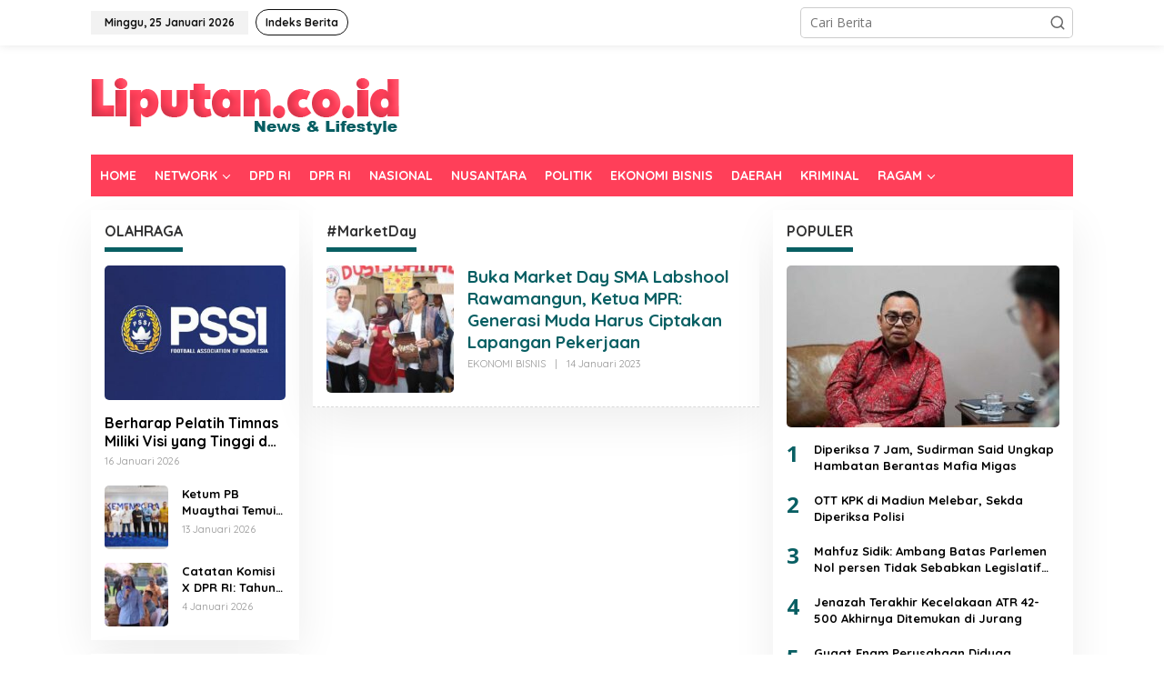

--- FILE ---
content_type: text/html; charset=UTF-8
request_url: https://liputan.co.id/tag/marketday/
body_size: 11865
content:
<!DOCTYPE html>
<html lang="id">
<head itemscope="itemscope" itemtype="https://schema.org/WebSite">
<meta charset="UTF-8">
<meta name="viewport" content="width=device-width, initial-scale=1">
<meta name="theme-color" content="#ff3f59" />
	<link rel="profile" href="https://gmpg.org/xfn/11">

<meta name='robots' content='index, follow, max-image-preview:large, max-snippet:-1, max-video-preview:-1' />
	<style>img:is([sizes="auto" i], [sizes^="auto," i]) { contain-intrinsic-size: 3000px 1500px }</style>
	
	<!-- This site is optimized with the Yoast SEO plugin v26.4 - https://yoast.com/wordpress/plugins/seo/ -->
	<title>#MarketDay - LIPUTAN.CO.ID</title>
	<link rel="canonical" href="https://liputan.co.id/tag/marketday/" />
	<meta property="og:locale" content="id_ID" />
	<meta property="og:type" content="article" />
	<meta property="og:title" content="#MarketDay - LIPUTAN.CO.ID" />
	<meta property="og:url" content="https://liputan.co.id/tag/marketday/" />
	<meta property="og:site_name" content="LIPUTAN.CO.ID" />
	<meta name="twitter:card" content="summary_large_image" />
	<script type="application/ld+json" class="yoast-schema-graph">{"@context":"https://schema.org","@graph":[{"@type":"CollectionPage","@id":"https://liputan.co.id/tag/marketday/","url":"https://liputan.co.id/tag/marketday/","name":"#MarketDay - LIPUTAN.CO.ID","isPartOf":{"@id":"https://liputan.co.id/#website"},"primaryImageOfPage":{"@id":"https://liputan.co.id/tag/marketday/#primaryimage"},"image":{"@id":"https://liputan.co.id/tag/marketday/#primaryimage"},"thumbnailUrl":"https://liputan.co.id/wp-content/uploads/2023/01/Bamsoet-dan-Sandiaga-Uno.jpg","breadcrumb":{"@id":"https://liputan.co.id/tag/marketday/#breadcrumb"},"inLanguage":"id"},{"@type":"ImageObject","inLanguage":"id","@id":"https://liputan.co.id/tag/marketday/#primaryimage","url":"https://liputan.co.id/wp-content/uploads/2023/01/Bamsoet-dan-Sandiaga-Uno.jpg","contentUrl":"https://liputan.co.id/wp-content/uploads/2023/01/Bamsoet-dan-Sandiaga-Uno.jpg","width":750,"height":482,"caption":"Ketua MPR RI bersama Menteri Pariwisata dan Ekonomi Kreatif Sandiaga Uno, membuka 'Market Day: Enterpenur Challenge Day 2022' yang diadakan oleh SMA Labschool, Jakarta, Jumat 13 Januari 2023. Foto: Biro Hubungan Masyarakat dan Sistem Informasi, Setjen MPR RI."},{"@type":"BreadcrumbList","@id":"https://liputan.co.id/tag/marketday/#breadcrumb","itemListElement":[{"@type":"ListItem","position":1,"name":"Home","item":"https://liputan.co.id/"},{"@type":"ListItem","position":2,"name":"#MarketDay"}]},{"@type":"WebSite","@id":"https://liputan.co.id/#website","url":"https://liputan.co.id/","name":"LIPUTAN.CO.ID","description":"News &amp; Lifestyle","potentialAction":[{"@type":"SearchAction","target":{"@type":"EntryPoint","urlTemplate":"https://liputan.co.id/?s={search_term_string}"},"query-input":{"@type":"PropertyValueSpecification","valueRequired":true,"valueName":"search_term_string"}}],"inLanguage":"id"}]}</script>
	<!-- / Yoast SEO plugin. -->


<link rel='dns-prefetch' href='//www.googletagmanager.com' />
<link rel='dns-prefetch' href='//fonts.googleapis.com' />
<link rel="alternate" type="application/rss+xml" title="LIPUTAN.CO.ID &raquo; Feed" href="https://liputan.co.id/feed/" />
<link rel="alternate" type="application/rss+xml" title="LIPUTAN.CO.ID &raquo; Umpan Komentar" href="https://liputan.co.id/comments/feed/" />
<link rel="alternate" type="application/rss+xml" title="LIPUTAN.CO.ID &raquo; #MarketDay Umpan Tag" href="https://liputan.co.id/tag/marketday/feed/" />
<script type="text/javascript">
/* <![CDATA[ */
window._wpemojiSettings = {"baseUrl":"https:\/\/s.w.org\/images\/core\/emoji\/16.0.1\/72x72\/","ext":".png","svgUrl":"https:\/\/s.w.org\/images\/core\/emoji\/16.0.1\/svg\/","svgExt":".svg","source":{"concatemoji":"https:\/\/liputan.co.id\/wp-includes\/js\/wp-emoji-release.min.js?ver=85674609b4bd96ceb8ab5808d6f290bc"}};
/*! This file is auto-generated */
!function(s,n){var o,i,e;function c(e){try{var t={supportTests:e,timestamp:(new Date).valueOf()};sessionStorage.setItem(o,JSON.stringify(t))}catch(e){}}function p(e,t,n){e.clearRect(0,0,e.canvas.width,e.canvas.height),e.fillText(t,0,0);var t=new Uint32Array(e.getImageData(0,0,e.canvas.width,e.canvas.height).data),a=(e.clearRect(0,0,e.canvas.width,e.canvas.height),e.fillText(n,0,0),new Uint32Array(e.getImageData(0,0,e.canvas.width,e.canvas.height).data));return t.every(function(e,t){return e===a[t]})}function u(e,t){e.clearRect(0,0,e.canvas.width,e.canvas.height),e.fillText(t,0,0);for(var n=e.getImageData(16,16,1,1),a=0;a<n.data.length;a++)if(0!==n.data[a])return!1;return!0}function f(e,t,n,a){switch(t){case"flag":return n(e,"\ud83c\udff3\ufe0f\u200d\u26a7\ufe0f","\ud83c\udff3\ufe0f\u200b\u26a7\ufe0f")?!1:!n(e,"\ud83c\udde8\ud83c\uddf6","\ud83c\udde8\u200b\ud83c\uddf6")&&!n(e,"\ud83c\udff4\udb40\udc67\udb40\udc62\udb40\udc65\udb40\udc6e\udb40\udc67\udb40\udc7f","\ud83c\udff4\u200b\udb40\udc67\u200b\udb40\udc62\u200b\udb40\udc65\u200b\udb40\udc6e\u200b\udb40\udc67\u200b\udb40\udc7f");case"emoji":return!a(e,"\ud83e\udedf")}return!1}function g(e,t,n,a){var r="undefined"!=typeof WorkerGlobalScope&&self instanceof WorkerGlobalScope?new OffscreenCanvas(300,150):s.createElement("canvas"),o=r.getContext("2d",{willReadFrequently:!0}),i=(o.textBaseline="top",o.font="600 32px Arial",{});return e.forEach(function(e){i[e]=t(o,e,n,a)}),i}function t(e){var t=s.createElement("script");t.src=e,t.defer=!0,s.head.appendChild(t)}"undefined"!=typeof Promise&&(o="wpEmojiSettingsSupports",i=["flag","emoji"],n.supports={everything:!0,everythingExceptFlag:!0},e=new Promise(function(e){s.addEventListener("DOMContentLoaded",e,{once:!0})}),new Promise(function(t){var n=function(){try{var e=JSON.parse(sessionStorage.getItem(o));if("object"==typeof e&&"number"==typeof e.timestamp&&(new Date).valueOf()<e.timestamp+604800&&"object"==typeof e.supportTests)return e.supportTests}catch(e){}return null}();if(!n){if("undefined"!=typeof Worker&&"undefined"!=typeof OffscreenCanvas&&"undefined"!=typeof URL&&URL.createObjectURL&&"undefined"!=typeof Blob)try{var e="postMessage("+g.toString()+"("+[JSON.stringify(i),f.toString(),p.toString(),u.toString()].join(",")+"));",a=new Blob([e],{type:"text/javascript"}),r=new Worker(URL.createObjectURL(a),{name:"wpTestEmojiSupports"});return void(r.onmessage=function(e){c(n=e.data),r.terminate(),t(n)})}catch(e){}c(n=g(i,f,p,u))}t(n)}).then(function(e){for(var t in e)n.supports[t]=e[t],n.supports.everything=n.supports.everything&&n.supports[t],"flag"!==t&&(n.supports.everythingExceptFlag=n.supports.everythingExceptFlag&&n.supports[t]);n.supports.everythingExceptFlag=n.supports.everythingExceptFlag&&!n.supports.flag,n.DOMReady=!1,n.readyCallback=function(){n.DOMReady=!0}}).then(function(){return e}).then(function(){var e;n.supports.everything||(n.readyCallback(),(e=n.source||{}).concatemoji?t(e.concatemoji):e.wpemoji&&e.twemoji&&(t(e.twemoji),t(e.wpemoji)))}))}((window,document),window._wpemojiSettings);
/* ]]> */
</script>
<link rel='stylesheet' id='dashicons-css' href='https://liputan.co.id/wp-includes/css/dashicons.min.css?ver=85674609b4bd96ceb8ab5808d6f290bc' type='text/css' media='all' />
<link rel='stylesheet' id='post-views-counter-frontend-css' href='https://liputan.co.id/wp-content/plugins/post-views-counter/css/frontend.css?ver=1.7.0' type='text/css' media='all' />
<style id='wp-emoji-styles-inline-css' type='text/css'>

	img.wp-smiley, img.emoji {
		display: inline !important;
		border: none !important;
		box-shadow: none !important;
		height: 1em !important;
		width: 1em !important;
		margin: 0 0.07em !important;
		vertical-align: -0.1em !important;
		background: none !important;
		padding: 0 !important;
	}
</style>
<link rel='stylesheet' id='newkarma-core-css' href='https://liputan.co.id/wp-content/plugins/newkarma-core/css/newkarma-core.css?ver=2.0.5' type='text/css' media='all' />
<link rel='stylesheet' id='newkarma-fonts-css' href='https://fonts.googleapis.com/css?family=Quicksand%3Aregular%2C700%2C300%7COpen+Sans%3Aregular%2Citalic%2C700%2C600%2C300%26subset%3Dlatin%2C&#038;ver=2.0.7' type='text/css' media='all' />
<link rel='stylesheet' id='newkarma-style-css' href='https://liputan.co.id/wp-content/themes/newkarma/style.css?ver=2.0.7' type='text/css' media='all' />
<style id='newkarma-style-inline-css' type='text/css'>
body{color:#323233;font-family:"Open Sans","Helvetica", Arial;font-weight:500;font-size:14px;}h1.entry-title{color:#ff3f59;}kbd,a.button,button,.button,button.button,input[type="button"],input[type="reset"],input[type="submit"],.tagcloud a,.tagcloud ul,.prevnextpost-links a .prevnextpost,.page-links .page-link-number,ul.page-numbers li span.page-numbers,.sidr,#navigationamp,.gmr_widget_content ul.gmr-tabs,.index-page-numbers,.cat-links-bg{background-color:#ff3f59;}blockquote,a.button,button,.button,button.button,input[type="button"],input[type="reset"],input[type="submit"],.gmr-theme div.sharedaddy h3.sd-title:before,.gmr_widget_content ul.gmr-tabs li a,.bypostauthor > .comment-body{border-color:#ff3f59;}.gmr-meta-topic a,.newkarma-rp-widget .rp-number,.gmr-owl-carousel .gmr-slide-topic a,.tab-comment-number{color:#085f63;}.page-title span,h3.comment-reply-title,.widget-title span,.gmr_widget_content ul.gmr-tabs li a.js-tabs__title-active{border-color:#085f63;}.gmr-menuwrap #primary-menu > li > a:hover,.gmr-menuwrap #primary-menu > li.page_item_has_children:hover > a,.gmr-menuwrap #primary-menu > li.menu-item-has-children:hover > a,.gmr-mainmenu #primary-menu > li:hover > a,.gmr-mainmenu #primary-menu > .current-menu-item > a,.gmr-mainmenu #primary-menu > .current-menu-ancestor > a,.gmr-mainmenu #primary-menu > .current_page_item > a,.gmr-mainmenu #primary-menu > .current_page_ancestor > a{box-shadow:inset 0px -5px 0px 0px#085f63;}.tab-content .newkarma-rp-widget .rp-number,.owl-theme .owl-controls .owl-page.active span{background-color:#085f63;}a{color:#000000;}a:hover,a:focus,a:active{color:#e54e2c;}.site-title a{color:#ff0000;}.site-description{color:#999999;}.gmr-menuwrap,.gmr-sticky .top-header.sticky-menu,.gmr-mainmenu #primary-menu .sub-menu,.gmr-mainmenu #primary-menu .children{background-color:#ff3f59;}#gmr-responsive-menu,.gmr-mainmenu #primary-menu > li > a,.gmr-mainmenu #primary-menu .sub-menu a,.gmr-mainmenu #primary-menu .children a,.sidr ul li ul li a,.sidr ul li a,#navigationamp ul li ul li a,#navigationamp ul li a{color:#ffffff;}.gmr-mainmenu #primary-menu > li.menu-border > a span,.gmr-mainmenu #primary-menu > li.page_item_has_children > a:after,.gmr-mainmenu #primary-menu > li.menu-item-has-children > a:after,.gmr-mainmenu #primary-menu .sub-menu > li.page_item_has_children > a:after,.gmr-mainmenu #primary-menu .sub-menu > li.menu-item-has-children > a:after,.gmr-mainmenu #primary-menu .children > li.page_item_has_children > a:after,.gmr-mainmenu #primary-menu .children > li.menu-item-has-children > a:after{border-color:#ffffff;}#gmr-responsive-menu:hover,.gmr-mainmenu #primary-menu > li:hover > a,.gmr-mainmenu #primary-menu .current-menu-item > a,.gmr-mainmenu #primary-menu .current-menu-ancestor > a,.gmr-mainmenu #primary-menu .current_page_item > a,.gmr-mainmenu #primary-menu .current_page_ancestor > a,.sidr ul li ul li a:hover,.sidr ul li a:hover{color:#ffffff;}.gmr-mainmenu #primary-menu > li.menu-border:hover > a span,.gmr-mainmenu #primary-menu > li.menu-border.current-menu-item > a span,.gmr-mainmenu #primary-menu > li.menu-border.current-menu-ancestor > a span,.gmr-mainmenu #primary-menu > li.menu-border.current_page_item > a span,.gmr-mainmenu #primary-menu > li.menu-border.current_page_ancestor > a span,.gmr-mainmenu #primary-menu > li.page_item_has_children:hover > a:after,.gmr-mainmenu #primary-menu > li.menu-item-has-children:hover > a:after{border-color:#ffffff;}.gmr-mainmenu #primary-menu > li:hover > a,.gmr-mainmenu #primary-menu .current-menu-item > a,.gmr-mainmenu #primary-menu .current-menu-ancestor > a,.gmr-mainmenu #primary-menu .current_page_item > a,.gmr-mainmenu #primary-menu .current_page_ancestor > a{background-color:#00b5b2;}.gmr-secondmenuwrap,.gmr-secondmenu #primary-menu .sub-menu,.gmr-secondmenu #primary-menu .children{background-color:#ffffff;}.gmr-secondmenu #primary-menu > li > a,.gmr-secondmenu #primary-menu .sub-menu a,.gmr-secondmenu #primary-menu .children a{color:#444444;}.gmr-secondmenu #primary-menu > li.page_item_has_children > a:after,.gmr-secondmenu #primary-menu > li.menu-item-has-children > a:after,.gmr-secondmenu #primary-menu .sub-menu > li.page_item_has_children > a:after,.gmr-secondmenu #primary-menu .sub-menu > li.menu-item-has-children > a:after,.gmr-secondmenu #primary-menu .children > li.page_item_has_children > a:after,.gmr-secondmenu #primary-menu .children > li.menu-item-has-children > a:after{border-color:#444444;}.gmr-topnavwrap{background-color:#ffffff;}#gmr-topnavresponsive-menu svg,.gmr-topnavmenu #primary-menu > li > a,.gmr-top-date,.search-trigger .gmr-icon{color:#111111;}.gmr-topnavmenu #primary-menu > li.menu-border > a span,.gmr-topnavmenu #primary-menu > li.page_item_has_children > a:after,.gmr-topnavmenu #primary-menu > li.menu-item-has-children > a:after,.gmr-topnavmenu #primary-menu .sub-menu > li.page_item_has_children > a:after,.gmr-topnavmenu #primary-menu .sub-menu > li.menu-item-has-children > a:after,.gmr-topnavmenu #primary-menu .children > li.page_item_has_children > a:after,.gmr-topnavmenu #primary-menu .children > li.menu-item-has-children > a:after{border-color:#111111;}#gmr-topnavresponsive-menu:hover,.gmr-topnavmenu #primary-menu > li:hover > a,.gmr-topnavmenu #primary-menu .current-menu-item > a,.gmr-topnavmenu #primary-menu .current-menu-ancestor > a,.gmr-topnavmenu #primary-menu .current_page_item > a,.gmr-topnavmenu #primary-menu .current_page_ancestor > a,.gmr-social-icon ul > li > a:hover{color:#ff0000;}.gmr-topnavmenu #primary-menu > li.menu-border:hover > a span,.gmr-topnavmenu #primary-menu > li.menu-border.current-menu-item > a span,.gmr-topnavmenu #primary-menu > li.menu-border.current-menu-ancestor > a span,.gmr-topnavmenu #primary-menu > li.menu-border.current_page_item > a span,.gmr-topnavmenu #primary-menu > li.menu-border.current_page_ancestor > a span,.gmr-topnavmenu #primary-menu > li.page_item_has_children:hover > a:after,.gmr-topnavmenu #primary-menu > li.menu-item-has-children:hover > a:after{border-color:#ff0000;}.gmr-owl-carousel .gmr-slide-title a{color:#ffffff;}.gmr-owl-carousel .item:hover .gmr-slide-title a{color:#cccccc;}.site-main-single{background-color:#ffffff;}.gmr-related-infinite .view-more-button:hover{color:#ffffff;}.site-main-archive{background-color:#ffffff;}ul.page-numbers li span.page-numbers{color:#ffffff;}.site-main-archive,a.read-more{color:#323233;}.site-main-archive h2.entry-title a,.site-main-archive .gmr-ajax-text{color:#085f63;}.site-main-archive .gmr-archive:hover h2.entry-title a{color:#ff3f59;}.gmr-focus-news.gmr-focus-gallery h2.entry-title a,.item .gmr-slide-title a,.newkarma-rp-widget .gmr-rp-bigthumbnail .gmr-rp-bigthumb-content .title-bigthumb{color:#ffffff;}.gmr-focus-news.gmr-focus-gallery:hover h2.entry-title a,.item:hover .gmr-slide-title a,.newkarma-rp-widget .gmr-rp-bigthumbnail:hover .gmr-rp-bigthumb-content .title-bigthumb{color:#ffff00;}h1,h2,h3,h4,h5,h6,.heading-font,.menu,.rp-title,.rsswidget,.gmr-metacontent,.gmr-metacontent-single,.gmr-ajax-text,.view-more-button,ul.single-social-icon li.social-text,.page-links,.gmr-top-date,ul.page-numbers li{font-family:"Quicksand","Helvetica", Arial;}.entry-content-single{font-size:16px;}h1{font-size:30px;}h2{font-size:26px;}h3{font-size:24px;}h4{font-size:22px;}h5{font-size:20px;}h6{font-size:18px;}.site-footer{background-color:#ff3f59;color:#ffffff;}ul.footer-social-icon li a{color:#ffffff;}ul.footer-social-icon li a,.footer-content{border-color:#ffffff;}ul.footer-social-icon li a:hover{color:#999;border-color:#999;}.site-footer a{color:#d7d7d7;}.site-footer a:hover{color:#999;}
</style>

<!-- Potongan tag Google (gtag.js) ditambahkan oleh Site Kit -->
<!-- Snippet Google Analytics telah ditambahkan oleh Site Kit -->
<script type="text/javascript" src="https://www.googletagmanager.com/gtag/js?id=GT-57SQGTT" id="google_gtagjs-js" async></script>
<script type="text/javascript" id="google_gtagjs-js-after">
/* <![CDATA[ */
window.dataLayer = window.dataLayer || [];function gtag(){dataLayer.push(arguments);}
gtag("set","linker",{"domains":["liputan.co.id"]});
gtag("js", new Date());
gtag("set", "developer_id.dZTNiMT", true);
gtag("config", "GT-57SQGTT");
/* ]]> */
</script>
<link rel="https://api.w.org/" href="https://liputan.co.id/wp-json/" /><link rel="alternate" title="JSON" type="application/json" href="https://liputan.co.id/wp-json/wp/v2/tags/23996" /><meta name="generator" content="Site Kit by Google 1.166.0" /><script async src="https://pagead2.googlesyndication.com/pagead/js/adsbygoogle.js?client=ca-pub-9122401333086795"
     crossorigin="anonymous"></script>

<!-- Facebook Pixel Code -->
<script>
!function(f,b,e,v,n,t,s)
{if(f.fbq)return;n=f.fbq=function(){n.callMethod?
n.callMethod.apply(n,arguments):n.queue.push(arguments)};
if(!f._fbq)f._fbq=n;n.push=n;n.loaded=!0;n.version='2.0';
n.queue=[];t=b.createElement(e);t.async=!0;
t.src=v;s=b.getElementsByTagName(e)[0];
s.parentNode.insertBefore(t,s)}(window, document,'script',
'https://connect.facebook.net/en_US/fbevents.js');
fbq('init', '1204996129862627');
fbq('track', 'PageView');
</script>
<noscript><img height="1" width="1" style="display:none"
src="https://www.facebook.com/tr?id=1204996129862627&ev=PageView&noscript=1"
/></noscript>
<!-- End Facebook Pixel Code -->      <meta name="onesignal" content="wordpress-plugin"/>
            <script>

      window.OneSignalDeferred = window.OneSignalDeferred || [];

      OneSignalDeferred.push(function(OneSignal) {
        var oneSignal_options = {};
        window._oneSignalInitOptions = oneSignal_options;

        oneSignal_options['serviceWorkerParam'] = { scope: '/' };
oneSignal_options['serviceWorkerPath'] = 'OneSignalSDKWorker.js.php';

        OneSignal.Notifications.setDefaultUrl("https://liputan.co.id");

        oneSignal_options['wordpress'] = true;
oneSignal_options['appId'] = '3150137b-de60-4f65-ac5e-2f3ed010584e';
oneSignal_options['allowLocalhostAsSecureOrigin'] = true;
oneSignal_options['welcomeNotification'] = { };
oneSignal_options['welcomeNotification']['disable'] = true;
oneSignal_options['path'] = "https://liputan.co.id/wp-content/plugins/onesignal-free-web-push-notifications/sdk_files/";
oneSignal_options['persistNotification'] = true;
oneSignal_options['promptOptions'] = { };
oneSignal_options['promptOptions']['actionMessage'] = "Dapatkan Update Berita Terbaru Klik Berlangganan";
oneSignal_options['promptOptions']['acceptButtonText'] = "Berlangganan";
oneSignal_options['promptOptions']['cancelButtonText'] = "Tidak";
oneSignal_options['promptOptions']['siteName'] = "https://www.liputan.co.id";
              OneSignal.init(window._oneSignalInitOptions);
              OneSignal.Slidedown.promptPush()      });

      function documentInitOneSignal() {
        var oneSignal_elements = document.getElementsByClassName("OneSignal-prompt");

        var oneSignalLinkClickHandler = function(event) { OneSignal.Notifications.requestPermission(); event.preventDefault(); };        for(var i = 0; i < oneSignal_elements.length; i++)
          oneSignal_elements[i].addEventListener('click', oneSignalLinkClickHandler, false);
      }

      if (document.readyState === 'complete') {
           documentInitOneSignal();
      }
      else {
           window.addEventListener("load", function(event){
               documentInitOneSignal();
          });
      }
    </script>
<style type="text/css" id="custom-background-css">
body.custom-background { background-color: #ffffff; }
</style>
	<link rel="icon" href="https://liputan.co.id/wp-content/uploads/2019/03/cropped-LOGO-LIPUTAN-L-copy-2-32x32.jpg" sizes="32x32" />
<link rel="icon" href="https://liputan.co.id/wp-content/uploads/2019/03/cropped-LOGO-LIPUTAN-L-copy-2-192x192.jpg" sizes="192x192" />
<link rel="apple-touch-icon" href="https://liputan.co.id/wp-content/uploads/2019/03/cropped-LOGO-LIPUTAN-L-copy-2-180x180.jpg" />
<meta name="msapplication-TileImage" content="https://liputan.co.id/wp-content/uploads/2019/03/cropped-LOGO-LIPUTAN-L-copy-2-270x270.jpg" />
		<style type="text/css" id="wp-custom-css">
			.newkarma-rp-widget .rp-number{
    background-color: #085f6300;
}

.tab-content .newkarma-rp-widget .rp-number {
    color: #085f63 !important;
    background-color: #085f6300;
    width: 28px;
    height: 28px;
    line-height: 28px;
    text-align: center;
    -webkit-border-radius: 50% !important;
    -moz-border-radius: 50% !important;
    border-radius: 50% !important;
    font-weight: 800 !important;
    font-size: 24px !important;
}

h2.entry-title {
    font-size: 19px;
}

@media (max-width: 767px){
.entry-header h1.title, .entry-header h1.entry-title {
    font-size: 24px;
    line-height: 26px;
    /* font-weight: 700; */
}
}

div.pop-inside {
    background-color: #f9f9f9;
}

wpra-item-list.rss-aggregator  {
    background-color: #f9f9f9;
}

img {
    border-radius: 5px;
}		</style>
		</head>

<body class="archive tag tag-marketday tag-23996 custom-background wp-theme-newkarma gmr-theme gmr-sticky group-blog hfeed" itemscope="itemscope" itemtype="https://schema.org/WebPage">

<a class="skip-link screen-reader-text" href="#main">Lewati ke konten</a>


<div class="gmr-topnavwrap clearfix">
	<div class="container-topnav">
		<div class="list-flex">
								<div class="row-flex gmr-table-date">
						<span class="gmr-top-date" data-lang="id"></span>
					</div>
					
			<div class="row-flex gmr-table-menu">
								<a id="gmr-topnavresponsive-menu" href="#menus" title="Menus" rel="nofollow"><svg xmlns="http://www.w3.org/2000/svg" xmlns:xlink="http://www.w3.org/1999/xlink" aria-hidden="true" role="img" width="1em" height="1em" preserveAspectRatio="xMidYMid meet" viewBox="0 0 24 24"><path d="M4 6h16v2H4zm0 5h16v2H4zm0 5h16v2H4z" fill="currentColor"/></svg></a>
				<div class="close-topnavmenu-wrap"><a id="close-topnavmenu-button" rel="nofollow" href="#"><svg xmlns="http://www.w3.org/2000/svg" xmlns:xlink="http://www.w3.org/1999/xlink" aria-hidden="true" role="img" width="1em" height="1em" preserveAspectRatio="xMidYMid meet" viewBox="0 0 1024 1024"><path d="M685.4 354.8c0-4.4-3.6-8-8-8l-66 .3L512 465.6l-99.3-118.4l-66.1-.3c-4.4 0-8 3.5-8 8c0 1.9.7 3.7 1.9 5.2l130.1 155L340.5 670a8.32 8.32 0 0 0-1.9 5.2c0 4.4 3.6 8 8 8l66.1-.3L512 564.4l99.3 118.4l66 .3c4.4 0 8-3.5 8-8c0-1.9-.7-3.7-1.9-5.2L553.5 515l130.1-155c1.2-1.4 1.8-3.3 1.8-5.2z" fill="currentColor"/><path d="M512 65C264.6 65 64 265.6 64 513s200.6 448 448 448s448-200.6 448-448S759.4 65 512 65zm0 820c-205.4 0-372-166.6-372-372s166.6-372 372-372s372 166.6 372 372s-166.6 372-372 372z" fill="currentColor"/></svg></a></div>
				<nav id="site-navigation" class="gmr-topnavmenu pull-right" role="navigation" itemscope="itemscope" itemtype="https://schema.org/SiteNavigationElement">
					<ul id="primary-menu" class="menu"><li id="menu-item-1368306" class="menu-border menu-item menu-item-type-post_type menu-item-object-page menu-item-1368306"><a href="https://liputan.co.id/indeks-berita/" itemprop="url"><span itemprop="name">Indeks Berita</span></a></li>
</ul>				</nav><!-- #site-navigation -->
							</div>
			<div class="row-flex gmr-menu-mobile-wrap text-center">
				<div class="only-mobile gmr-mobilelogo"><div class="gmr-logo"><a href="https://liputan.co.id/" class="custom-logo-link" itemprop="url" title="LIPUTAN.CO.ID"><img src="https://liputan.co.id/wp-content/uploads/2019/06/logo-liputan.png" alt="LIPUTAN.CO.ID" title="LIPUTAN.CO.ID" /></a></div></div>			</div>
			<div class="row-flex gmr-table-search last-row">
									<div class="gmr-search-btn">
								<a id="search-menu-button" class="topnav-button gmr-search-icon" href="#" rel="nofollow"><svg xmlns="http://www.w3.org/2000/svg" aria-hidden="true" role="img" width="1em" height="1em" preserveAspectRatio="xMidYMid meet" viewBox="0 0 24 24"><path fill="none" stroke="currentColor" stroke-linecap="round" stroke-width="2" d="m21 21l-4.486-4.494M19 10.5a8.5 8.5 0 1 1-17 0a8.5 8.5 0 0 1 17 0Z"/></svg></a>
								<div id="search-dropdown-container" class="search-dropdown search">
								<form method="get" class="gmr-searchform searchform" action="https://liputan.co.id/">
									<input type="text" name="s" id="s" placeholder="Cari Berita" />
								</form>
								</div>
							</div><div class="gmr-search">
							<form method="get" class="gmr-searchform searchform" action="https://liputan.co.id/">
								<input type="text" name="s" id="s" placeholder="Cari Berita" />
								<button type="submit" role="button" aria-label="Submit" class="gmr-search-submit"><svg xmlns="http://www.w3.org/2000/svg" xmlns:xlink="http://www.w3.org/1999/xlink" aria-hidden="true" role="img" width="1em" height="1em" preserveAspectRatio="xMidYMid meet" viewBox="0 0 24 24"><g fill="none" stroke="currentColor" stroke-width="2" stroke-linecap="round" stroke-linejoin="round"><circle cx="11" cy="11" r="8"/><path d="M21 21l-4.35-4.35"/></g></svg></button>
							</form>
						</div>			</div>
		</div>

			</div>
</div>

	<div class="container">
		<div class="clearfix gmr-headwrapper">
			<div class="gmr-logo"><a href="https://liputan.co.id/" class="custom-logo-link" itemprop="url" title="LIPUTAN.CO.ID"><img src="https://liputan.co.id/wp-content/uploads/2019/06/logo-liputan.png" alt="LIPUTAN.CO.ID" title="LIPUTAN.CO.ID" /></a></div>					</div>
	</div>

	<header id="masthead" class="site-header" role="banner" itemscope="itemscope" itemtype="https://schema.org/WPHeader">
		<div class="top-header">
			<div class="container">
				<div class="gmr-menuwrap clearfix">
					<nav id="site-navigation" class="gmr-mainmenu" role="navigation" itemscope="itemscope" itemtype="https://schema.org/SiteNavigationElement">
						<ul id="primary-menu" class="menu"><li id="menu-item-1459232" class="menu-item menu-item-type-custom menu-item-object-custom menu-item-home menu-item-1459232"><a href="https://liputan.co.id/" itemprop="url"><span itemprop="name">HOME</span></a></li>
<li id="menu-item-1381474" class="menu-item menu-item-type-custom menu-item-object-custom menu-item-has-children menu-item-1381474"><a href="#" itemprop="url"><span itemprop="name">NETWORK</span></a>
<ul class="sub-menu">
	<li id="menu-item-1389138" class="menu-item menu-item-type-custom menu-item-object-custom menu-item-1389138"><a href="http://maluku.liputan.co.id" itemprop="url"><span itemprop="name">LIPUTAN MALUKU</span></a></li>
	<li id="menu-item-1381475" class="menu-item menu-item-type-custom menu-item-object-custom menu-item-1381475"><a href="http://malteng.liputan.co.id" itemprop="url"><span itemprop="name">LIPUTAN MALTENG</span></a></li>
	<li id="menu-item-1381476" class="menu-item menu-item-type-custom menu-item-object-custom menu-item-1381476"><a href="http://sula.liputan.co.id" itemprop="url"><span itemprop="name">LIPUTAN SULA</span></a></li>
	<li id="menu-item-1381477" class="menu-item menu-item-type-custom menu-item-object-custom menu-item-1381477"><a href="http://sbb.liputan.co.id" itemprop="url"><span itemprop="name">LIPUTAN SBB</span></a></li>
	<li id="menu-item-1381478" class="menu-item menu-item-type-custom menu-item-object-custom menu-item-1381478"><a href="http://sbt.liputan.co.id" itemprop="url"><span itemprop="name">LIPUTAN SBT</span></a></li>
	<li id="menu-item-1381479" class="menu-item menu-item-type-custom menu-item-object-custom menu-item-1381479"><a href="http://buru.liputan.co.id" itemprop="url"><span itemprop="name">LIPUTAN BURU</span></a></li>
	<li id="menu-item-1381480" class="menu-item menu-item-type-custom menu-item-object-custom menu-item-1381480"><a href="http://kilasmaluku.liputan.co.id" itemprop="url"><span itemprop="name">KILAS MALUKU</span></a></li>
</ul>
</li>
<li id="menu-item-188890" class="menu-item menu-item-type-taxonomy menu-item-object-category menu-item-188890"><a href="https://liputan.co.id/category/dpd-ri/" itemprop="url"><span itemprop="name">DPD RI</span></a></li>
<li id="menu-item-1406195" class="menu-item menu-item-type-taxonomy menu-item-object-category menu-item-1406195"><a href="https://liputan.co.id/category/dpr-ri/" itemprop="url"><span itemprop="name">DPR RI</span></a></li>
<li id="menu-item-185187" class="mega-dropdown menu-item menu-item-type-taxonomy menu-item-object-category menu-item-185187"><a href="https://liputan.co.id/category/nasional/" itemprop="url"><span itemprop="name">NASIONAL</span></a></li>
<li id="menu-item-185188" class="mega-dropdown menu-item menu-item-type-taxonomy menu-item-object-category menu-item-185188"><a href="https://liputan.co.id/category/nusantara/" itemprop="url"><span itemprop="name">NUSANTARA</span></a></li>
<li id="menu-item-1368292" class="menu-item menu-item-type-taxonomy menu-item-object-category menu-item-1368292"><a href="https://liputan.co.id/category/politik/" itemprop="url"><span itemprop="name">POLITIK</span></a></li>
<li id="menu-item-1368293" class="menu-item menu-item-type-taxonomy menu-item-object-category menu-item-1368293"><a href="https://liputan.co.id/category/ekonomi-bisnis/" itemprop="url"><span itemprop="name">EKONOMI BISNIS</span></a></li>
<li id="menu-item-1427126" class="menu-item menu-item-type-taxonomy menu-item-object-category menu-item-1427126"><a href="https://liputan.co.id/category/daerah/" itemprop="url"><span itemprop="name">DAERAH</span></a></li>
<li id="menu-item-1427127" class="menu-item menu-item-type-taxonomy menu-item-object-category menu-item-1427127"><a href="https://liputan.co.id/category/kriminal/" itemprop="url"><span itemprop="name">KRIMINAL</span></a></li>
<li id="menu-item-1427128" class="menu-item menu-item-type-custom menu-item-object-custom menu-item-has-children menu-item-1427128"><a href="#" itemprop="url"><span itemprop="name">RAGAM</span></a>
<ul class="sub-menu">
	<li id="menu-item-185189" class="mega-dropdown menu-item menu-item-type-taxonomy menu-item-object-category menu-item-185189"><a href="https://liputan.co.id/category/olahraga/" itemprop="url"><span itemprop="name">OLAHRAGA</span></a></li>
	<li id="menu-item-185191" class="mega-dropdown menu-item menu-item-type-taxonomy menu-item-object-category menu-item-185191"><a href="https://liputan.co.id/category/teknologi/" itemprop="url"><span itemprop="name">TEKNOLOGI</span></a></li>
	<li id="menu-item-185186" class="mega-dropdown menu-item menu-item-type-taxonomy menu-item-object-category menu-item-185186"><a href="https://liputan.co.id/category/gayahidup/" itemprop="url"><span itemprop="name">GAYA HIDUP</span></a></li>
	<li id="menu-item-1427129" class="menu-item menu-item-type-taxonomy menu-item-object-category menu-item-1427129"><a href="https://liputan.co.id/category/hiburan/" itemprop="url"><span itemprop="name">HIBURAN</span></a></li>
	<li id="menu-item-1455118" class="menu-item menu-item-type-taxonomy menu-item-object-category menu-item-1455118"><a href="https://liputan.co.id/category/foto/" itemprop="url"><span itemprop="name">FOTO</span></a></li>
</ul>
</li>
</ul>					</nav><!-- #site-navigation -->
				</div>
							</div>
		</div><!-- .top-header -->
	</header><!-- #masthead -->


<div class="site inner-wrap" id="site-container">
		<div id="content" class="gmr-content">
				<div class="container">
			<div class="row">

<div id="primary" class="content-area col-md-content">

			
		<div class="row">
<aside id="secondary" class="widget-area col-md-sb-l pos-sticky" role="complementary" >
	<div id="newkarma-rp-2" class="widget newkarma-widget-post"><h3 class="widget-title"><span>OLAHRAGA</span></h3>
			<div class="newkarma-rp-widget">
				<div class="newkarma-rp">
					<ul>
														<li class="has-post-thumbnail clearfix">
									<div class="content-big-thumbnail"><a href="https://liputan.co.id/2026/01/berharap-pelatih-timnas-miliki-visi-yang-tinggi-dan-ideal/" itemprop="url" title="Tautan ke: Berharap Pelatih Timnas Miliki Visi yang Tinggi dan Ideal" rel="bookmark"><img width="240" height="178" src="https://liputan.co.id/wp-content/uploads/2018/10/Logo-PSSI.jpg" class="attachment-large size-large wp-post-image" alt="" decoding="async" srcset="https://liputan.co.id/wp-content/uploads/2018/10/Logo-PSSI.jpg 670w, https://liputan.co.id/wp-content/uploads/2018/10/Logo-PSSI-300x223.jpg 300w" sizes="(max-width: 240px) 100vw, 240px" title="Logo PSSI" /></a></div>								<div class="gmr-rp-big-content">
									<a href="https://liputan.co.id/2026/01/berharap-pelatih-timnas-miliki-visi-yang-tinggi-dan-ideal/" class="rp-title" itemprop="url" title="Tautan ke: Berharap Pelatih Timnas Miliki Visi yang Tinggi dan Ideal">Berharap Pelatih Timnas Miliki Visi yang Tinggi dan Ideal</a>									<div class="gmr-metacontent">
										<div class="date-links">16 Januari 2026</div>									</div>
								</div>
							</li>
																						<li class="has-post-thumbnail clearfix">
									<div class="content-thumbnail"><a href="https://liputan.co.id/2026/01/ketum-pb-muaythai-temui-menpora-laporkan-agenda-kerja-olahraga-muaythai/" itemprop="url" title="Tautan ke: Ketum PB Muaythai Temui Menpora, Laporkan Agenda Kerja Olahraga Muaythai" rel="bookmark"><img width="90" height="90" src="https://liputan.co.id/wp-content/uploads/2026/01/LaNyalla-Muaythai-90x90.jpg" class="attachment-thumbnail size-thumbnail wp-post-image" alt="" decoding="async" srcset="https://liputan.co.id/wp-content/uploads/2026/01/LaNyalla-Muaythai-90x90.jpg 90w, https://liputan.co.id/wp-content/uploads/2026/01/LaNyalla-Muaythai-150x150.jpg 150w" sizes="(max-width: 90px) 100vw, 90px" title="LaNyalla Muaythai" /></a></div>								<div class="gmr-rp-content">
									<a href="https://liputan.co.id/2026/01/ketum-pb-muaythai-temui-menpora-laporkan-agenda-kerja-olahraga-muaythai/" class="rp-title" itemprop="url" title="Tautan ke: Ketum PB Muaythai Temui Menpora, Laporkan Agenda Kerja Olahraga Muaythai">Ketum PB Muaythai Temui Menpora, Laporkan Agenda Kerja Olahraga Muaythai</a>									<div class="gmr-metacontent">
										<div class="date-links">13 Januari 2026</div>									</div>
								</div>
							</li>
																						<li class="has-post-thumbnail clearfix">
									<div class="content-thumbnail"><a href="https://liputan.co.id/2026/01/catatan-komisi-x-dpr-ri-tahun-baru-pelatih-baru-era-baru-sepak-bola-nasional/" itemprop="url" title="Tautan ke: Catatan Komisi X DPR RI: Tahun Baru, Pelatih Baru, Era Baru Sepak Bola Nasional" rel="bookmark"><img width="90" height="90" src="https://liputan.co.id/wp-content/uploads/2026/01/Hetifah-Sjaifudian-90x90.jpg" class="attachment-thumbnail size-thumbnail wp-post-image" alt="" decoding="async" srcset="https://liputan.co.id/wp-content/uploads/2026/01/Hetifah-Sjaifudian-90x90.jpg 90w, https://liputan.co.id/wp-content/uploads/2026/01/Hetifah-Sjaifudian-150x150.jpg 150w" sizes="(max-width: 90px) 100vw, 90px" title="Hetifah Sjaifudian" /></a></div>								<div class="gmr-rp-content">
									<a href="https://liputan.co.id/2026/01/catatan-komisi-x-dpr-ri-tahun-baru-pelatih-baru-era-baru-sepak-bola-nasional/" class="rp-title" itemprop="url" title="Tautan ke: Catatan Komisi X DPR RI: Tahun Baru, Pelatih Baru, Era Baru Sepak Bola Nasional">Catatan Komisi X DPR RI: Tahun Baru, Pelatih Baru, Era Baru Sepak Bola Nasional</a>									<div class="gmr-metacontent">
										<div class="date-links">4 Januari 2026</div>									</div>
								</div>
							</li>
																			</ul>
				</div>
			</div>
		</div><div id="newkarma-rp-4" class="widget newkarma-widget-post"><h3 class="widget-title"><span>TEKNO</span></h3>			<div class="newkarma-rp-widget">
				<div class="newkarma-rp">
					<ul>
													<li class="has-post-thumbnail clearfix">
								<div class="content-thumbnail"><a href="https://liputan.co.id/2025/08/luncurkan-jdih-ios-produk-hukum-dpd-ri-ada-dalam-genggaman/" itemprop="url" title="Tautan ke: Luncurkan JDIH iOS, Produk Hukum DPD RI Ada Dalam Genggaman" rel="bookmark"><img width="90" height="90" src="https://liputan.co.id/wp-content/uploads/2025/08/M-Iqbal-90x90.jpg" class="attachment-thumbnail size-thumbnail wp-post-image" alt="" decoding="async" srcset="https://liputan.co.id/wp-content/uploads/2025/08/M-Iqbal-90x90.jpg 90w, https://liputan.co.id/wp-content/uploads/2025/08/M-Iqbal-150x150.jpg 150w" sizes="(max-width: 90px) 100vw, 90px" title="M Iqbal" /></a></div>								<div class="gmr-rp-content">
									<a href="https://liputan.co.id/2025/08/luncurkan-jdih-ios-produk-hukum-dpd-ri-ada-dalam-genggaman/" class="rp-title" itemprop="url" title="Tautan ke: Luncurkan JDIH iOS, Produk Hukum DPD RI Ada Dalam Genggaman">Luncurkan JDIH iOS, Produk Hukum DPD RI Ada Dalam Genggaman</a>									<div class="gmr-metacontent">
										<div class="date-links">4 Agustus 2025</div>									</div>
								</div>
							</li>
														<li class="has-post-thumbnail clearfix">
								<div class="content-thumbnail"><a href="https://liputan.co.id/2024/09/kemhan-launching-ceremony-kapal-bho-ocean-going/" itemprop="url" title="Tautan ke: Kemhan Launching Ceremony Kapal BHO Ocean Going" rel="bookmark"><img width="90" height="90" src="https://liputan.co.id/wp-content/uploads/2024/09/Kapal-Bantu-Hidro-Oseanografi-90x90.jpg" class="attachment-thumbnail size-thumbnail wp-post-image" alt="" decoding="async" srcset="https://liputan.co.id/wp-content/uploads/2024/09/Kapal-Bantu-Hidro-Oseanografi-90x90.jpg 90w, https://liputan.co.id/wp-content/uploads/2024/09/Kapal-Bantu-Hidro-Oseanografi-150x150.jpg 150w" sizes="(max-width: 90px) 100vw, 90px" title="Kapal Bantu Hidro Oseanografi" /></a></div>								<div class="gmr-rp-content">
									<a href="https://liputan.co.id/2024/09/kemhan-launching-ceremony-kapal-bho-ocean-going/" class="rp-title" itemprop="url" title="Tautan ke: Kemhan Launching Ceremony Kapal BHO Ocean Going">Kemhan Launching Ceremony Kapal BHO Ocean Going</a>									<div class="gmr-metacontent">
										<div class="date-links">25 September 2024</div>									</div>
								</div>
							</li>
														<li class="has-post-thumbnail clearfix">
								<div class="content-thumbnail"><a href="https://liputan.co.id/2024/05/bamsoet-kukuhkan-pb-persatuan-robotik-seluruh-indonesia/" itemprop="url" title="Tautan ke: Bamsoet Kukuhkan PB Persatuan Robotik Seluruh Indonesia" rel="bookmark"><img width="90" height="90" src="https://liputan.co.id/wp-content/uploads/2024/05/Dwi-Nugroho-Marsudianto-Wahyu-Hidayat-Bambang-Soesatyo-90x90.jpg" class="attachment-thumbnail size-thumbnail wp-post-image" alt="" decoding="async" srcset="https://liputan.co.id/wp-content/uploads/2024/05/Dwi-Nugroho-Marsudianto-Wahyu-Hidayat-Bambang-Soesatyo-90x90.jpg 90w, https://liputan.co.id/wp-content/uploads/2024/05/Dwi-Nugroho-Marsudianto-Wahyu-Hidayat-Bambang-Soesatyo-150x150.jpg 150w" sizes="(max-width: 90px) 100vw, 90px" title="Dwi Nugroho Marsudianto Wahyu Hidayat Bambang Soesatyo" /></a></div>								<div class="gmr-rp-content">
									<a href="https://liputan.co.id/2024/05/bamsoet-kukuhkan-pb-persatuan-robotik-seluruh-indonesia/" class="rp-title" itemprop="url" title="Tautan ke: Bamsoet Kukuhkan PB Persatuan Robotik Seluruh Indonesia">Bamsoet Kukuhkan PB Persatuan Robotik Seluruh Indonesia</a>									<div class="gmr-metacontent">
										<div class="date-links">17 Mei 2024</div>									</div>
								</div>
							</li>
												</ul>
				</div>
			</div>
			</div></aside><!-- #secondary -->
<div class="col-md-content-c">	
	<h1 class="page-title" itemprop="headline"><span>#MarketDay</span></h1>
	<main id="main" class="site-main site-main-archive gmr-infinite-selector" role="main">

	<div id="gmr-main-load">
<article id="post-1450334" class="gmr-smallthumb clearfix item-infinite post-1450334 post type-post status-publish format-standard has-post-thumbnail category-ekonomi-bisnis tag-bambangsoesatyo tag-marketday tag-sandiagauno tag-smalabschool" itemscope="itemscope" itemtype="https://schema.org/CreativeWork">

	<div class="gmr-box-content hentry gmr-archive clearfix">

		<div class="content-thumbnail"><a href="https://liputan.co.id/2023/01/buka-market-day-sma-labshool-rawamangun-ketua-mpr-generasi-muda-harus-ciptakan-lapangan-pekerjaan/" itemprop="url" title="Tautan ke: Buka Market Day SMA Labshool Rawamangun, Ketua MPR: Generasi Muda Harus Ciptakan Lapangan Pekerjaan" rel="bookmark"><img width="150" height="150" src="https://liputan.co.id/wp-content/uploads/2023/01/Bamsoet-dan-Sandiaga-Uno-150x150.jpg" class="attachment-medium size-medium wp-post-image" alt="" itemprop="image" decoding="async" srcset="https://liputan.co.id/wp-content/uploads/2023/01/Bamsoet-dan-Sandiaga-Uno-150x150.jpg 150w, https://liputan.co.id/wp-content/uploads/2023/01/Bamsoet-dan-Sandiaga-Uno-90x90.jpg 90w" sizes="(max-width: 150px) 100vw, 150px" title="Bamsoet dan Sandiaga Uno" /></a></div>
		<div class="item-article">
			
			<header class="entry-header">
				<h2 class="entry-title" itemprop="headline">
					<a href="https://liputan.co.id/2023/01/buka-market-day-sma-labshool-rawamangun-ketua-mpr-generasi-muda-harus-ciptakan-lapangan-pekerjaan/" itemscope="itemscope" itemtype="https://schema.org/url" title="Tautan ke: Buka Market Day SMA Labshool Rawamangun, Ketua MPR: Generasi Muda Harus Ciptakan Lapangan Pekerjaan" rel="bookmark">Buka Market Day SMA Labshool Rawamangun, Ketua MPR: Generasi Muda Harus Ciptakan Lapangan Pekerjaan</a>				</h2>

			</header><!-- .entry-header -->

			<div class="entry-meta">
				<div class="gmr-metacontent"><span class="cat-links"><a href="https://liputan.co.id/category/ekonomi-bisnis/" rel="category tag">EKONOMI BISNIS</a></span><span class="posted-on"><span class="byline">|</span><time class="entry-date published" itemprop="datePublished" datetime="2023-01-14T03:28:24+07:00">14 Januari 2023</time><time class="updated" datetime="2023-01-13T18:59:07+07:00">13 Januari 2023</time></span><span class="screen-reader-text">oleh <span class="entry-author vcard screen-reader-text" itemprop="author" itemscope="itemscope" itemtype="https://schema.org/person"><a class="url fn n" href="https://liputan.co.id/author/zulfasli/" title="Tautan ke: zul fasli" itemprop="url"><span itemprop="name">zul fasli</span></a></span></span></div>			</div><!-- .entry-meta -->

			<div class="entry-content entry-content-archive" itemprop="text">
							</div><!-- .entry-content -->

		</div><!-- .item-article -->

	
	</div><!-- .gmr-box-content -->

</article><!-- #post-## -->
</div><div class="inf-pagination"></div>
			<div class="text-center gmr-newinfinite">
				<div class="page-load-status">
					<div class="loader-ellips infinite-scroll-request gmr-ajax-load-wrapper gmr-loader">
						<div class="gmr-ajax-wrap">
							<div class="gmr-ajax-loader">
								<div></div>
								<div></div>
							</div>
						</div>
					</div>
					<p class="infinite-scroll-last">Tidak Ada Lagi Postingan yang Tersedia.</p>
					<p class="infinite-scroll-error">Tidak ada lagi halaman untuk dimuat.</p>
				</div><p><button class="view-more-button heading-text">Lihat Selengkapnya</button></p>
			</div>
			
	</main><!-- #main -->
	</div>
		</div></div><!-- #primary -->


<aside id="secondary" class="widget-area col-md-sb-r pos-sticky" role="complementary" >
	<div id="newkarma-mostview-2" class="widget newkarma-widget-post"><h3 class="widget-title"><span>POPULER</span></h3>			<div class="newkarma-rp-widget">
				<div class="newkarma-rp">
					<ul>
													<li class="has-post-thumbnail clearfix">
								<div class="content-big-thumbnail"><a href="https://liputan.co.id/2026/01/diperiksa-7-jam-sudirman-said-ungkap-hambatan-berantas-mafia-migas/" itemprop="url" title="Tautan ke: Diperiksa 7 Jam, Sudirman Said Ungkap Hambatan Berantas Mafia Migas" rel="bookmark"><img width="300" height="178" src="https://liputan.co.id/wp-content/uploads/2026/01/Sudirman-Said-300x178.jpeg" class="attachment-large size-large wp-post-image" alt="" decoding="async" loading="lazy" title="Sudirman Said" /></a></div>								<div class="rp-number pull-left">1</div>
								<div class="gmr-rp-number-content">
									<a href="https://liputan.co.id/2026/01/diperiksa-7-jam-sudirman-said-ungkap-hambatan-berantas-mafia-migas/" class="rp-title" itemprop="url" title="Tautan ke: Diperiksa 7 Jam, Sudirman Said Ungkap Hambatan Berantas Mafia Migas">Diperiksa 7 Jam, Sudirman Said Ungkap Hambatan Berantas Mafia Migas</a>									<div class="gmr-metacontent">
																			</div>
								</div>
							</li>
																					<li>
								<div class="rp-number pull-left">2</div>
								<div class="gmr-rp-number-content">
									<a href="https://liputan.co.id/2026/01/ott-kpk-di-madiun-melebar-sekda-diperiksa-polisi/" class="rp-title" itemprop="url" title="Tautan ke: OTT KPK di Madiun Melebar, Sekda Diperiksa Polisi">OTT KPK di Madiun Melebar, Sekda Diperiksa Polisi</a>									<div class="gmr-metacontent">
																			</div>
								</div>
							</li>
																					<li>
								<div class="rp-number pull-left">3</div>
								<div class="gmr-rp-number-content">
									<a href="https://liputan.co.id/2026/01/mahfuz-sidik-ambang-batas-parlemen-nol-persen-tidak-sebabkan-legislatif-deadlocks/" class="rp-title" itemprop="url" title="Tautan ke: Mahfuz Sidik: Ambang Batas Parlemen Nol persen Tidak Sebabkan Legislatif Deadlocks">Mahfuz Sidik: Ambang Batas Parlemen Nol persen Tidak Sebabkan Legislatif Deadlocks</a>									<div class="gmr-metacontent">
																			</div>
								</div>
							</li>
																					<li>
								<div class="rp-number pull-left">4</div>
								<div class="gmr-rp-number-content">
									<a href="https://liputan.co.id/2026/01/jenazah-terakhir-kecelakaan-atr-42-500-akhirnya-ditemukan-di-jurang/" class="rp-title" itemprop="url" title="Tautan ke: Jenazah Terakhir Kecelakaan ATR 42-500 Akhirnya Ditemukan di Jurang">Jenazah Terakhir Kecelakaan ATR 42-500 Akhirnya Ditemukan di Jurang</a>									<div class="gmr-metacontent">
																			</div>
								</div>
							</li>
																					<li>
								<div class="rp-number pull-left">5</div>
								<div class="gmr-rp-number-content">
									<a href="https://liputan.co.id/2026/01/gugat-enam-perusahaan-diduga-penyebab-banjir-sumatra-politikus-pks-klh-jangan-sampai-kalah/" class="rp-title" itemprop="url" title="Tautan ke: Gugat Enam Perusahaan Diduga Penyebab Banjir Sumatra, Politikus PKS: KLH Jangan Sampai Kalah!">Gugat Enam Perusahaan Diduga Penyebab Banjir Sumatra, Politikus PKS: KLH Jangan Sampai Kalah!</a>									<div class="gmr-metacontent">
																			</div>
								</div>
							</li>
																			</ul>
				</div>
			</div>
		</div></aside><!-- #secondary -->

			</div><!-- .row -->
		</div><!-- .container -->
		<div id="stop-container"></div>
	</div><!-- .gmr-content -->
</div><!-- #site-container -->




	<footer id="colophon" class="site-footer" role="contentinfo" >
		<div class="container">
				<div class="clearfix footer-content">
					<div class="gmr-footer-logo pull-left"><a href="https://liputan.co.id/" class="custom-footerlogo-link" itemprop="url" title="LIPUTAN.CO.ID"><img src="https://www.liputan.co.id/wp-content/uploads/2019/06/logo-LIPUTAN-footer-2.png" alt="LIPUTAN.CO.ID" title="LIPUTAN.CO.ID" itemprop="image" /></a></div>									</div>
				<span class="pull-left theme-copyright">Liputan.co.id © 2023</span>				<ul id="copyright-menu" class="menu"><li id="menu-item-188396" class="menu-item menu-item-type-post_type menu-item-object-page menu-item-188396"><a href="https://liputan.co.id/redaksi/" itemprop="url">Redaksi</a></li>
<li id="menu-item-187006" class="menu-item menu-item-type-post_type menu-item-object-page menu-item-187006"><a href="https://liputan.co.id/pedoman-pemberitaan-media-siber/" itemprop="url">Pedoman Media Siber</a></li>
<li id="menu-item-1418848" class="menu-item menu-item-type-post_type menu-item-object-page menu-item-1418848"><a href="https://liputan.co.id/s0p-perlindungan-wartawan/" itemprop="url">S0P Perlindungan Wartawan</a></li>
</ul>						</div>
	</footer><!-- #colophon -->

<div class="gmr-ontop gmr-hide"><svg xmlns="http://www.w3.org/2000/svg" xmlns:xlink="http://www.w3.org/1999/xlink" aria-hidden="true" role="img" width="1em" height="1em" preserveAspectRatio="xMidYMid meet" viewBox="0 0 24 24"><g fill="none"><path d="M12 22V7" stroke="currentColor" stroke-width="2" stroke-linecap="round" stroke-linejoin="round"/><path d="M5 14l7-7l7 7" stroke="currentColor" stroke-width="2" stroke-linecap="round" stroke-linejoin="round"/><path d="M3 2h18" stroke="currentColor" stroke-width="2" stroke-linecap="round" stroke-linejoin="round"/></g></svg></div>

<script type="speculationrules">
{"prefetch":[{"source":"document","where":{"and":[{"href_matches":"\/*"},{"not":{"href_matches":["\/wp-*.php","\/wp-admin\/*","\/wp-content\/uploads\/*","\/wp-content\/*","\/wp-content\/plugins\/*","\/wp-content\/themes\/newkarma\/*","\/*\\?(.+)"]}},{"not":{"selector_matches":"a[rel~=\"nofollow\"]"}},{"not":{"selector_matches":".no-prefetch, .no-prefetch a"}}]},"eagerness":"conservative"}]}
</script>

				<!-- Google analytics -->
				<script async src="https://www.googletagmanager.com/gtag/js?id=UA-114453274-4"></script>
				<script>
					window.dataLayer = window.dataLayer || [];
					function gtag(){dataLayer.push(arguments);}
					gtag('js', new Date());
					gtag('config', 'UA-114453274-4');
				</script><script type="text/javascript" src="https://liputan.co.id/wp-content/themes/newkarma/js/js-plugin-min.js?ver=2.0.7" id="newkarma-js-plugin-js"></script>
<script type="text/javascript" id="newkarma-infscroll-js-extra">
/* <![CDATA[ */
var gmrobjinf = {"inf":"gmr-more"};
/* ]]> */
</script>
<script type="text/javascript" src="https://liputan.co.id/wp-content/themes/newkarma/js/infinite-scroll-custom.js?ver=2.0.7" id="newkarma-infscroll-js"></script>
<script type="text/javascript" src="https://liputan.co.id/wp-content/themes/newkarma/js/tiny-slider-bigmodule.js?ver=2.0.7" id="newkarma-tinyslider-bigmodule-js"></script>
<script type="text/javascript" src="https://liputan.co.id/wp-content/themes/newkarma/js/tiny-slider-module.js?ver=2.0.7" id="newkarma-tinyslider-module-js"></script>
<script type="text/javascript" src="https://liputan.co.id/wp-content/themes/newkarma/js/customscript.js?ver=2.0.7" id="newkarma-customscript-js"></script>
<script type="text/javascript" src="https://cdn.onesignal.com/sdks/web/v16/OneSignalSDK.page.js?ver=1.0.0" id="remote_sdk-js" defer="defer" data-wp-strategy="defer"></script>

</body>
</html>


--- FILE ---
content_type: text/html; charset=utf-8
request_url: https://www.google.com/recaptcha/api2/aframe
body_size: 267
content:
<!DOCTYPE HTML><html><head><meta http-equiv="content-type" content="text/html; charset=UTF-8"></head><body><script nonce="lZf2uOiobdezFDqBHIEluA">/** Anti-fraud and anti-abuse applications only. See google.com/recaptcha */ try{var clients={'sodar':'https://pagead2.googlesyndication.com/pagead/sodar?'};window.addEventListener("message",function(a){try{if(a.source===window.parent){var b=JSON.parse(a.data);var c=clients[b['id']];if(c){var d=document.createElement('img');d.src=c+b['params']+'&rc='+(localStorage.getItem("rc::a")?sessionStorage.getItem("rc::b"):"");window.document.body.appendChild(d);sessionStorage.setItem("rc::e",parseInt(sessionStorage.getItem("rc::e")||0)+1);localStorage.setItem("rc::h",'1769365164657');}}}catch(b){}});window.parent.postMessage("_grecaptcha_ready", "*");}catch(b){}</script></body></html>